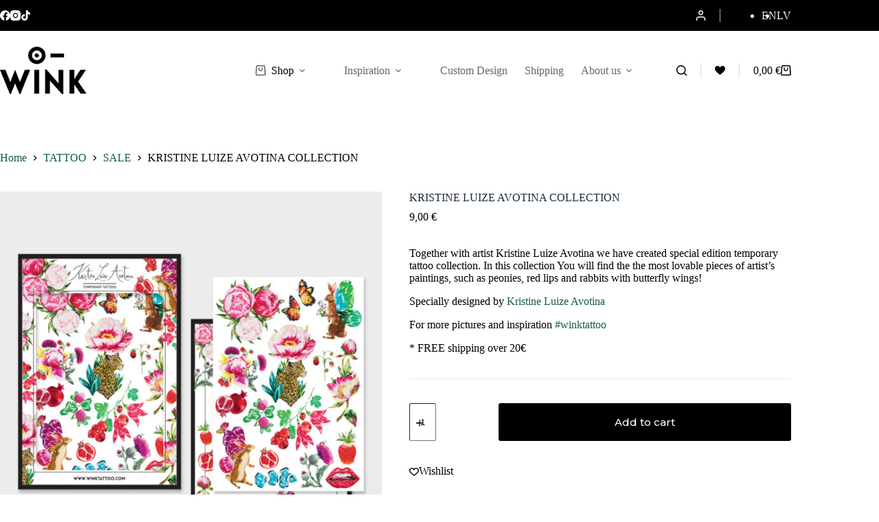

--- FILE ---
content_type: text/css
request_url: https://winktattoo.com/wp-content/plugins/blocksy-companion-pro/framework/premium/extensions/woocommerce-extra/static/bundle/additional-actions.min.css?ver=2.1.17
body_size: 103
content:
/**
 *  - v2.1.17
 * 
 * Copyright (c) 2025
 * Licensed GPLv2+
 */

.ct-product-additional-actions{display:flex;align-items:center;flex-wrap:wrap;--theme-font-size: 14px;--theme-font-weight: 500;--theme-icon-size: 14px;--theme-icon-color: currentColor}.ct-product-additional-actions button{display:flex;align-items:center;justify-content:center;gap:8px;cursor:pointer;color:var(--theme-text-color);background:rgba(0,0,0,0);transition:var(--theme-transition)}.ct-product-additional-actions[data-type=link]{gap:25px}.ct-product-additional-actions[data-type=link] button:is(:hover,[data-button-state=active],[data-button-state=loading]){color:var(--theme-link-hover-color)}.ct-product-additional-actions[data-type=button]{gap:10px}.ct-product-additional-actions[data-type=button] button{height:40px;min-width:40px;padding:5px 15px;border:1px solid var(--theme-border-color);border-radius:var(--theme-button-border-radius, 3px)}.ct-product-additional-actions[data-type=button] button:is(:hover,[data-button-state=active],[data-button-state=loading]){color:var(--theme-button-text-initial-color);border-color:var(--theme-button-background-initial-color);background-color:var(--theme-button-background-initial-color)}.ct-product-additional-actions .ct-tooltip{transform:translate3d(0px, -45px, 0px)}.ct-product-additional-actions button:hover .ct-tooltip{opacity:1;visibility:visible;transform:translate3d(0px, -50px, 0px)}

--- FILE ---
content_type: text/css
request_url: https://winktattoo.com/wp-content/plugins/blocksy-companion-pro/framework/premium/extensions/woocommerce-extra/static/bundle/wishlist.min.css?ver=2.1.17
body_size: -125
content:
/**
 *  - v2.1.17
 * 
 * Copyright (c) 2025
 * Licensed GPLv2+
 */

[class*=ct-wishlist-button]:not([data-button-state=active]) .ct-heart-fill{opacity:0}[class*=ct-wishlist-button][data-button-state=disabled]{opacity:.5;pointer-events:none}

--- FILE ---
content_type: text/css
request_url: https://winktattoo.com/wp-content/plugins/blocksy-companion-pro/framework/premium/extensions/woocommerce-extra/static/bundle/gallery-types.min.css?ver=2.1.17
body_size: 254
content:
/**
 *  - v2.1.17
 * 
 * Copyright (c) 2025
 * Licensed GPLv2+
 */

.ct-stacked-gallery .ct-media-container [class*=gallery__trigger],.ct-columns-top-gallery .ct-media-container [class*=gallery__trigger]{opacity:0;transition:opacity .12s cubic-bezier(0.455, 0.03, 0.515, 0.955)}.ct-stacked-gallery .ct-media-container:hover [class*=gallery__trigger],.ct-columns-top-gallery .ct-media-container:hover [class*=gallery__trigger]{opacity:1}.product[class*=top-gallery] .woocommerce-product-gallery{margin-bottom:3em}.product[class*=top-gallery] .entry-summary{border:var(--container-border);border-radius:var(--container-border-radius)}@media(min-width: 1000px){.product[class*=top-gallery] .entry-summary{display:grid;grid-template-columns:1.3fr 1fr}}@media(max-width: 689.98px){.product[class*=top-gallery] .entry-summary section{padding:25px}}@media(max-width: 999.98px){.product[class*=top-gallery] .entry-summary section:last-child{border-top:var(--container-border)}}@media(min-width: 690px)and (max-width: 999.98px){.product[class*=top-gallery] .entry-summary section{padding:30px}}@media(min-width: 1000px){.product[class*=top-gallery] .entry-summary section{padding:40px}.product[class*=top-gallery] .entry-summary section:last-of-type{border-inline-start:var(--container-border)}}.product[class*=top-gallery] .entry-summary .woocommerce-product-details__short-description>*:last-child{margin-bottom:0}.ct-stacked-gallery-container{display:grid;grid-template-columns:repeat(var(--columns, 2), 1fr);grid-auto-rows:min-content;grid-column-gap:var(--thumbs-spacing, 15px);grid-row-gap:var(--thumbs-spacing, 15px)}@media(min-width: 1000px){.ct-top-gallery .flexy-pills{max-width:60%;margin-inline:auto}.ct-top-gallery .flexy-pills ol:not([data-flexy]),.ct-top-gallery .flexy-pills ol[data-flexy*=paused]{--pills-horizontal-alignment: center}}.ct-columns-top-gallery .flexy-items{margin:0 calc(var(--thumbs-spacing, 15px)/-2)}.ct-columns-top-gallery .flexy-items>*{padding:0 calc(var(--thumbs-spacing, 15px)/2);flex:0 0 calc(100%/var(--columns, 3))}

--- FILE ---
content_type: text/javascript
request_url: https://winktattoo.com/wp-content/plugins/blocksy-companion-pro/framework/premium/extensions/woocommerce-extra/static/bundle/scroll-to-custom-tab.js?ver=2.1.23
body_size: -116
content:
!function(){"use strict";(0,window.ctFrontend.registerDynamicChunk)("blocksy_ext_woo_extra_scroll_to_ct",{mount:function(o){const t=window.location.hash;if(t){const o=document.querySelector(`[href="${t}"]`),c=document.querySelector(t);o&&c&&o.click()}}})}();